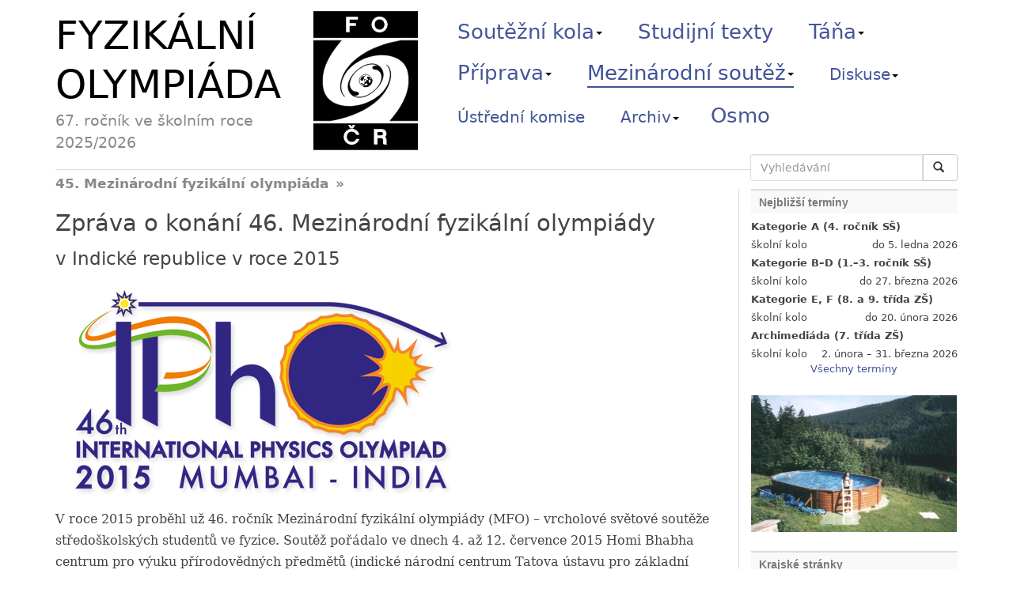

--- FILE ---
content_type: text/html; charset=UTF-8
request_url: http://fyzikalniolympiada.cz/mfo/46?forum_id=1974&reagovat=1&page=4
body_size: 14099
content:
<?xml version="1.0" encoding="utf-8"?>
<!DOCTYPE html PUBLIC "-//W3C//DTD XHTML 1.0 Transitional//EN" "http://www.w3.org/TR/xhtml1/DTD/xhtml1-transitional.dtd">
<html xmlns='http://www.w3.org/1999/xhtml' xml:lang='cs' lang='cs'>
<head>
<meta http-equiv="Content-Type" content="text/html; charset=utf-8" />
<meta http-equiv='Content-language' content='cs' />

<meta name='robots' content='index,follow' />
<meta name='googlebot' content='index,follow,snippet,archive' />

<meta name='keywords' content='fyzika, fyzikální olympiáda, fyzikalni olympiada, soutěž, soutez' />
<meta name='category' content='physics' />

<meta name='webmaster' content='All: Jan Prachař, e-mail: webmaster@fyzikalniolympiada.cz' />
<meta name='copyright' content='&copy;2002-2025 Fyzikalní olympiáda' />
<meta name="viewport" content="width=device-width, initial-scale=1.0">

<base href="http://fyzikalniolympiada.cz/" />

<link rel='shortcut icon' type='image/x-icon' href='favicon.ico' />

<link rel='alternate' type='application/rss+xml' title='Aktuality Fyzikální olympiády' href='http://fyzikalniolympiada.cz/rss.php' />
<link rel='home' href='http://fyzikalniolympiada.cz/' />

<link rel='stylesheet' type='text/css' media='screen' href='/css/bootstrap.css' />
<link rel='stylesheet' type='text/css' media='screen,projection,tv' href='/css/layout.css' />
<link rel='stylesheet' type='text/css' media='all' href='/css/content.css' />
<link rel='stylesheet' type='text/css' media='print' href='/css/print.css' />
<link rel="stylesheet" type="text/css" media='screen' href="/css/jquery.lightbox-0.5.css" />
<link rel="stylesheet" type="text/css" media="screen" href="/css/prettyPhoto.css" title="prettyPhoto main stylesheet" charset="utf-8" />
<!--[if lte IE 8]><link rel="stylesheet" type="text/css" href="/css/ie8.css" /><![endif]-->

<script src="js/jquery.js" type="text/javascript"></script>
<script src="js/jquery.prettyPhoto.js" type="text/javascript" charset="utf-8"></script>
<script src="js/bootstrap.js" type="text/javascript"></script>
<script type="text/javascript">
    $(function() {
		$('[data-toggle=offcanvas]').click(function() {
			$('.row-offcanvas').toggleClass('active');
			$('.sidebar-offcanvas').toggleClass('active');
		});
		if (window.location.hash) {
			$('h3.accordion' + window.location.hash).addClass('accordion-main');
		}

		var $panels = $('h3.accordion');
		$panels.not('.accordion-main').addClass('off').next().hide();
		$panels.click(function () {
			if ($(this).is('.off')) {
				$(this).toggleClass('off').next().slideToggle();
			} else {
				var $that = $(this);
				$(this).next().slideToggle(function () {
					$that.addClass('off');
				});
			}
		});
		$('#sidebar .section-title-image a').attr('rel', 'gallery[]').prettyPhoto({
			social_tools: false
		});
    });
</script>

<script>
  (function() {
    var cx = '010018104406474741832:8azmff_xpkm';
    var gcse = document.createElement('script');
    gcse.type = 'text/javascript';
    gcse.async = true;
    gcse.src = (document.location.protocol == 'https:' ? 'https:' : 'http:') +
        '//www.google.com/cse/cse.js?cx=' + cx;
    var s = document.getElementsByTagName('script')[0];
    s.parentNode.insertBefore(gcse, s);
  })();
</script>

<title>
Fyzikální olympiáda – 45. Mezinárodní fyzikální olympiáda</title>
</head>
<body id="fo-cuni-cz">
<div class="container">
    <div id="header" class="row">
		<form class="col-xs-6 col-sm-4 col-md-3" id="search" role="search" action="/vyhledavani">
		<label class="sr-only" for="q">Vyhledávání</label>
		  <div class="input-group">
			<input class="form-control" placeholder="Vyhledávání" type="text" name="q" id="q" autocomplete="off" />
			<span class="input-group-btn">
			<button class="btn btn-default" type="submit">
				<i class="glyphicon glyphicon-search"></i><span style="width:0">&nbsp;</span>
			</button>
			</span>
		  </div>
		</form>

		<div class="col-xs-12 col-lg-5" id="logo">
			<a href="/"><img src="/pic/logo-fo.svg" alt="" /> </a>
			<a href="/"><span>FYZIKÁLNÍ OLYMPIÁDA</span></a>
			<small>
                    67.&nbsp;ročník ve školním roce 2025/2026			</small>
		</div>

		<div class="col-xs-12 col-lg-7 navigation" id="main-nav">
			
                <ul class="tabbed">
			<li class="dropdown">
			<a href="/stredni-skoly?forum_id=1974&amp;reagovat=1&amp;page=4" title="Soutěžní kola aktuálního ročníku Fyzikální olympiády" role="button" class="dropdown-toggle" data-toggle="dropdown">Soutěžní kola<b class="caret"></b></a>
                <ul class="dropdown-menu" role="menu">
				<li><a href="/stredni-skoly?forum_id=1974&amp;reagovat=1&amp;page=4" title="Kategorie A, B, C a D pro střední školy">Střední školy</a></li>
				<li><a href="/zakladni-skoly?forum_id=1974&amp;reagovat=1&amp;page=4" title="Kategorie E a F pro základní školy">Základní školy</a></li>
				<li><a href="/archimediada?forum_id=1974&amp;reagovat=1&amp;page=4" title="Archimediáda - pro nejmladší řešitele FO">Archimediáda</a></li>
				<li><a href="/ustredni-kolo?forum_id=1974&amp;reagovat=1&amp;page=4" title="Celostátní kolo kategorie A (nejvyšší kategorie pro střední školy)">Ústřední kolo</a></li>
				<li><a href="/terminy?forum_id=1974&amp;reagovat=1&amp;page=4" title="Přehled termínů aktuálního ročníku FO">Termíny</a></li>
                </ul> </li>
			<li class="">
			<a href="/studijni-texty?forum_id=1974&amp;reagovat=1&amp;page=4" title="Studijní texty z Knihovničky fyzikální olympiády">Studijní texty</a> </li>
			<li class="dropdown">
			<a href="/Tana?forum_id=1974&amp;reagovat=1&amp;page=4" title="Celostátní soustředění Táňa pro úspěšné řešitele kategorií B a C" role="button" class="dropdown-toggle" data-toggle="dropdown">Táňa<b class="caret"></b></a>
                <ul class="dropdown-menu" role="menu">
				<li><a href="/Tana?forum_id=1974&amp;reagovat=1&amp;page=4" title="Informace o celostátním soustředění Táňa">Aktuální soustředění</a></li>
				<li><a href="/Tana/organizatori?forum_id=1974&amp;reagovat=1&amp;page=4" title="Kontakt na organizátory soustředění">Organizátoři</a></li>
				<li><a href="/Tana/historie?forum_id=1974&amp;reagovat=1&amp;page=4" title="Článek o historii soustředění">Historie</a></li>
				<li><a href="/Tana/fotky?forum_id=1974&amp;reagovat=1&amp;page=4" title="Fotky ze soustředění na chatě Táňa">Fotogalerie</a></li>
                </ul> </li>
			<li class="dropdown">
			<a href="/studijni-texty?forum_id=1974&amp;reagovat=1&amp;page=4" title="Příprava pro úspěšnou účast ve Fyzikální olympiádě" role="button" class="dropdown-toggle" data-toggle="dropdown">Příprava<b class="caret"></b></a>
                <ul class="dropdown-menu" role="menu">
				<li><a href="/studijni-texty?forum_id=1974&amp;reagovat=1&amp;page=4" title="Studijní texty ke studijním tématům aktuálního ročníku FO">Studijní texty</a></li>
				<li><a href="/Tana?forum_id=1974&amp;reagovat=1&amp;page=4" title="Celostátní soustředění Táňa pro úspěšné řešitele kategorií B a C">Soustředění Táňa</a></li>
				<li><a href="/korespondencni-seminare?forum_id=1974&amp;reagovat=1&amp;page=4" title="Korespondenční semináře s matematicko-fyzikálním zameřením">Korespondenční semináře</a></li>
				<li><a href="/literatura?forum_id=1974&amp;reagovat=1&amp;page=4" title="Literatura vhodná jako příprava pro FO">Literatura</a></li>
                </ul> </li>
			<li class="current-tab">
			<a href="/pripravne-soustredeni?forum_id=1974&amp;reagovat=1&amp;page=4" title="Mezinárodní fyzikální olympiáda" role="button" class="dropdown-toggle" data-toggle="dropdown">Mezinárodní soutěž<b class="caret"></b></a>
                <ul class="dropdown-menu" role="menu">
				<li><a href="/pripravne-soustredeni?forum_id=1974&amp;reagovat=1&amp;page=4" title="Přípravné a výběrové soustředění pro Mezinárodní fyzikální olympiádu">Přípravné soustředění</a></li>
				<li><a href="/mfo/odkazy-na-starsi-rocniky?forum_id=1974&amp;reagovat=1&amp;page=4" title="Odkazy na starší ročníky MFO">Odkazy</a></li>
				<li><a href="/mfo/ceske-uspechy?forum_id=1974&amp;reagovat=1&amp;page=4" title="Přehled českých úspěchů na MFO">České úspěchy</a></li>
				<li><a href="/mfo/52?forum_id=1974&amp;reagovat=1&amp;page=4" title="Zpráva o konání 52. Mezinárodní fyzikální olympiády">52. MFO, Německo</a></li>
				<li><a href="/efo/2?forum_id=1974&amp;reagovat=1&amp;page=4" title="Zpráva o konání 2. Evropské fyzikální olympiády v Ruské federaci v roce 2018">2. EFO, Rusko</a></li>
				<li><a href="/mfo/50?forum_id=1974&amp;reagovat=1&amp;page=4" title="50. Mezinárodní fyzikální olympiády ve státě Izrael">50. MFO, Izrael</a></li>
				<li><a href="/mfo/49?forum_id=1974&amp;reagovat=1&amp;page=4" title="49. Mezinárodní fyzikální olympiáda, Portugalsko 2018">49. MFO, Portugalsko</a></li>
				<li><a href="/mfo/48?forum_id=1974&amp;reagovat=1&amp;page=4" title="Zpráva o konání 48. Mezinárodní fyzikální olympiády V Indonéské republice v roce 2017">48. MFO, Indonésie</a></li>
				<li><a href="/mfo/47?forum_id=1974&amp;reagovat=1&amp;page=4" title="Zpráva o konání 47. Mezinárodní fyzikální olympiády ve Švýcarské konfederaci a Lichtenštejnském knížectví v roce 2016">47. MFO, Švýcarsko</a></li>
				<li class="current-tab"><a href="/mfo/46?forum_id=1974&amp;reagovat=1&amp;page=4" title="Zpráva o konání 46. Mezinárodní fyzikální olympiády" class="current-tab">46. MFO, Indie</a></li>
				<li><a href="/mfo/45?forum_id=1974&amp;reagovat=1&amp;page=4" title="Zpráva o konání 45. Mezinárodní fyzikální olympiády v Kazachstánu 2015">45. MFO, Kazachstán</a></li>
				<li><a href="/mfo/44?forum_id=1974&amp;reagovat=1&amp;page=4" title="44. Mezinárodní fyzikální olympiáda, Dánsko 2013">44. MFO, Dánsko</a></li>
				<li><a href="/mfo/43?forum_id=1974&amp;reagovat=1&amp;page=4" title="Zpráva ze 43. Mezinárodní fyzikální olymipády">43. MFO, Estonsko</a></li>
				<li><a href="/mfo/42?forum_id=1974&amp;reagovat=1&amp;page=4" title="Zpráva o 42. mezinárodní fyzikální olympiádě v Thajsku">42. MFO, Thajské království</a></li>
				<li><a href="/mfo/41?forum_id=1974&amp;reagovat=1&amp;page=4" title="Zpráva o 41. Mezinárodní fyzikální olympiádě v Chorvatsku">41. MFO, Chorvatsko</a></li>
				<li><a href="/mfo/40?forum_id=1974&amp;reagovat=1&amp;page=4" title="40. Mezinárodní fyzikální olympiáda, Mexiko 2009">40. MFO, Mexiko</a></li>
				<li><a href="/mfo/39?forum_id=1974&amp;reagovat=1&amp;page=4" title="39. Mezinárodní fyzikální olympiáda, Hanoj, Vienam">39. MFO, Vietnam</a></li>
				<li><a href="/mfo/38?forum_id=1974&amp;reagovat=1&amp;page=4" title="38. Mezinárodní fyzikální olympiáda, Írán 2007">38. MFO, Írán</a></li>
				<li><a href="/mfo/37?forum_id=1974&amp;reagovat=1&amp;page=4" title="37. Mezinárodní fyzikální olympiáda, Singapur 2006">37. MFO, Singapur</a></li>
                </ul> </li>
				<li class="dropdown smaller">
				<a href="/diskuse?forum_id=1974&amp;reagovat=1&amp;page=4" title="Diskuse nejenom o Fyzikální olympiádě" id="diskuse-drop" role="button" class="dropdown-toggle" data-toggle="dropdown">Diskuse<b class="caret"></b></a>
				<ul class="dropdown-menu" role="menu" aria-labelledby="diskuse-drop">
					<li><a href="/diskuse?forum_id=1974&amp;reagovat=1&amp;page=4">Studenti</a></li>
					<li><a href="/diskuse?forum_id=1974&amp;reagovat=1&amp;page=4&amp;who=ucitel">Učitelé</a></li>
				</ul> </li>
			<li class=" smaller">
			<a href="/ukfo?forum_id=1974&amp;reagovat=1&amp;page=4" title="Adresář ústřední komise (a předsedů krajských komisí) FO">Ústřední komise</a> </li>
			<li class="dropdown smaller">
			<a href="/archiv/zadani-a-reseni?forum_id=1974&amp;reagovat=1&amp;page=4" title="Archiv úloh a celostátních kol" role="button" class="dropdown-toggle" data-toggle="dropdown">Archiv<b class="caret"></b></a>
                <ul class="dropdown-menu" role="menu">
				<li><a href="/archiv/zadani-a-reseni?forum_id=1974&amp;reagovat=1&amp;page=4" title="Archiv zadání a řešení soutěžních úloh FO">Zadání a řešení</a></li>
				<li><a href="/archiv/celostatni-kola?forum_id=1974&amp;reagovat=1&amp;page=4" title="Archiv celostátních kol">Celostátní kola</a></li>
                </ul> </li><li><a title="Odevzdávací systém Fyzikální olympiády" 
		target="_blank" href="https://osmo.fyzikalniolympiada.cz/">Osmo</a></li>
                </ul>		</div>

		<div class="clearfix"></div>
    </div>

	<hr>

    <div id="main-two-columns" class="row row-offcanvas row-offcanvas-right">
        <div id="main-content" class="col-sm-9 col-xs-12">
			<div class="pull-right visible-xs">
				<button type="button" class="btn-xs" data-toggle="offcanvas">Zobrazit boční panel</button>
			</div>

			            <h1>45. Mezinárodní fyzikální olympiáda</h1>
            <h2>Zpráva o&nbsp;konání 46.&nbsp;Mezinárodní fyzikální olympiády</h2>
<h3>v&nbsp;Indické republice v roce 2015</h3>
<img src="/pic/mfo/46.png" alt="The Logo of IPhO2015" align="center">
<p>
V roce 2015 proběhl už 46. ročník Mezinárodní fyzikální olympiády (MFO) – vrcholové světové soutěže středoškolských studentů ve fyzice. Soutěž pořádalo ve dnech 4. až 12. července 2015 Homi Bhabha centrum pro výuku přírodovědných předmětů (indické národní centrum Tatova ústavu pro základní výzkum) za podpory indické vlády prostřednictvím Oddělení pro atomovou energii, Oddělení pro vědu a technologii a Ministerstva rozvoje lidských zdrojů. Soutěž hostilo město Bombaj.
</p>
<p>
Jednota českých matematiků a fyziků (JČMF), odborný garant Fyzikální olympiády v České republice, z pověření Ministerstva školství, mládeže a tělovýchovy České republiky na soutěž vyslala podle doporučení Ústřední komise Fyzikální olympiády sedmičlennou reprezentaci v tomto složení:
</p>
<ul>
	<li>RNDr. Jan Kříž, Ph.D., Univerzita Hradec Králové, vedoucí delegace,</li>
	<li>Mgr. Filip Studnička, Ph.D., Univerzita Hradec Králové, zástupce vedoucího delegace,</li>
</ul>
<p>
soutěžící – individuální členové českého družstva:
</p>
<ul>
	<li>Václav Miřátský, absolvent Gymnázia v Pelhřimově,</li>
	<li>Jakub Dolejší, absolvent Gymnázia Boženy Němcové v Hradci Králové,</li>
	<li>Václav Rozhoň, absolvent Gymnázia J. V. Jirsíka v Českých Budějovicích,</li>
	<li>Jiří Kučera, absolvent Gymnázia Jana Keplera v Praze,</li>
	<li>Filip Bialas, student Gymnázia Opatov v Praze.</li>
</ul>
<p>
Náhradníkem soutěžících (necestujícím) byl Lukáš Honsa, student Gymnázia v Jírovcově ulici v Českých Budějovicích. Náklady na výjezd české delegace byly uhrazeny z prostředků poskytnutých JČMF Ministerstvem školství, mládeže a tělovýchovy, které byly doplněny vlastními prostředky JČMF. 
</p>
<p>
Uvedení členové českého družstva byli vybráni na základě výběrového soustředění (konaném 1. 4. – 3. 4. 2015 na katedře fyziky Přírodovědecké fakulty Univerzity Hradec Králové). Na toto soustředění bylo pozváno 11 nejlepších řešitelů celostátního kola 56. ročníku Fyzikální olympiády (FO) kategorie A (konaného v únoru 2015 v Českých Budějovicích). Během necelých tří dnů byly účastníkům soustředění zadány tři teoretické a tři experimentální náročné testy na úrovni úloh MFO. Na základě výsledků těchto testů, s přihlédnutím k výsledkům v celostátním a krajském kole vybrali vedoucí delegace společně s místopředsedou Ústřední komise Fyzikální olympiády, prof. Ing. Bohumilem Vybíralem, CSc., pět reprezentantů na MFO a jednoho náhradníka.
</p>
<p>
Další příprava probíhala ve dvou etapách: jednak korespondenční formou, jednak na dvanáctidenním intenzivním soustředění v prostorách katedry fyziky Přírodovědecké fakulty Univerzity Hradec Králové v červnu 2015. 
</p>
<p>
Delegace nastoupila cestu na 46. MFO v pátek dne 3. 7. 2015. Z Prahy s přestupem v Istanbulu dorazila letecky na místo konání MFO – Bombaje v brzkých ranních hodinách 4. 7. 2015. Organizátoři soutěže vyzvedli českou delegaci na letišti a přepravili ji do míst ubytování. Studenti byli ubytováni v hotelu Leela, vedoucí v 8 km vzdáleném hotelu Taj Lands End v Bombaji. Oba hotely byly „pětihvězdičkové“, organizátoři tak poskytli studentům i vedoucím velmi luxusní ubytování. Vlastní soutěž proběhla v prostorách Kongresového a výstavního centra, zahajovací ceremoniál v aule Tatova ústavu pro základní výzkum, zakončovací ceremoniál pak v Indickém technickém ústavu. Všechna zasedání Mezinárodní rady MFO probíhala v místě ubytování vedoucích delegací.
</p>


<h3>Program soutěže</h3> 
<p>
Společným programem pro soutěžící studenty a jejich vedoucí bylo slavnostní zahájení (první neděle odpoledne), slavnostní zakončení (druhá neděle dopoledne) a společná večeře v hotelu   Leela (čtvrtek večer).
</p>
<p>
Pro studenty byly připraveny dva soutěžní půldny (úterý a čtvrtek dopoledne). Netradičně se začínalo experimentálním úlohami, teoretické úlohy přišly na řadu jako druhé. Ve zbylém čase organizátoři připravili prohlídky zajímavých míst Bombaje, sportovní a společenské akce a jednodenní výlet do automobilky Mahindra.
</p>
<p>
Vedoucí věnovali dva celé dny (pondělí a středa) diskusím úloh a jejich následným překladům do národních jazyků. Dále pak opravě úloh a moderacím, tj. diskusím s komisemi hodnotitelů o hodnocení úloh. Ve volném čase pro ně organizátoři připravili prohlídky zajímavých míst Bombaje.
</p>
<p>
Nutno poznamenat, že vlastní organizace v průběhu soutěže neprobíhala úplně hladce. Nebyly dodržovány naplánované časy jednotlivých bodů programu včetně např. vlastní soutěže. Velmi neefektivní byla i organizace diskuse a překladů úloh, během nichž docházelo k velkým časovým prostojům. Díky nim strávili např. čeští vedoucí na diskusi a překladu teoretických úloh celkem 17 hodin času (od 9:00 dopoledne do 2:00 v noci), některé delegace ale i 20 hodin (do 5:00 ráno).
</p>

<h3>Úlohy soutěže</h3>

<p>
Organizátoři připravili soutěžícím dvě velmi náročné <b>experimentální úlohy</b>, jejichž společným jmenovatelem byla difrakce světla. Úlohy byly náročné především na experimentální zručnost a dále vyžadovaly velmi rozsáhlé statistické a grafické zpracování.
</p>
<p>
První úloha byla inspirována objevem dvoušroubovité struktury DNA Watsonem a Crickem v roce 1952. Studenti studovali difrakci laserového světla na šroubovici (pružině) a modelu dvoušroubovice (vrypy na sklíčku). Z difrakčních obrazců určovali geometrické parametry šroubovic.
</p>
<p>
Druhá úloha studovala difrakci na povrchových akustických vlnách na vodě. Cílem bylo určit povrchové napětí a viskozitu daného vzorku vody, opět z difrakčních obrazců.
</p>
<p>
<b>Teoretické úlohy</b> předložené organizátory měly velmi atraktivní náměty z moderní fyziky. Bohužel se autorům úloh ale nepodařilo až tak dobře úlohy přizpůsobit požadavkům sylabu MFO, tedy přeložit je do řeči středoškolské fyziky. Podle názoru vedení české delegace obtížnost úloh spočívala ve čtenářské gramotnosti (tj. v porozumění velmi náročnému odbornému textu) a v matematických manipulacích. Většinu všech tří úloh pak šlo řešit takřka bez znalostní fyziky a především bez fyzikálních dovedností jako je např. vytváření modelů reality.
</p>
<p>
První úloha „Sluneční částice“ se věnovala slunečnímu záření a slunečním neutrinům. Z předloženého Wienova rozdělení (aproximace Planckova vyzařovacího zákona) počítali soutěžící parametry slunečního záření dopadajícího na Zemi. Dále odhadovali účinnost solárních článků a měli za úkol otestovat hypotézu Kelvina a Helmoholtze vysvětlující záření Slunce výhradně „uvolňováním“ gravitační potenciální energie během pomalého smršťování. Druhá část úlohy studovala různé parametry slunečních neutrin.
</p>
<p>
Motivace druhé úlohy „Extremální princip“ spočívala ve faktu, že většinu fyzikálních teorií lze odvodit z variačního počtu. Je pravda, že variační metody jsou ve fyzice považovány za matematicky velmi estetické, ale už z názvu úlohy je jasné, že matematika v této úloze bude jasně dominovat nad fyzikou. Navíc, minimálně v polovině úlohy nebyl středoškolskými metodami zřejmý fyzikální vhled, který by mohli studenti získat řešením matematického problému – hledání extrému funkcionálu akce. Extremální přístup byl aplikován na mechaniku (pohyb hmotného bodu v oblasti s měnícím se potenciálem), optiku (Fermatův princip), vlnový charakter hmoty (de Broglieho vlny) a interferenci elektronů (dvojštěrbinový experiment).
</p>
<p>
Třetí úloha „Návrh jaderného reaktoru“ dala soutěžícím za úkol studovat různé parametry součástí jaderného reaktoru – palivových tyčí, moderátoru i jaderného reaktoru jako celku.
</p>
<p>

<h3>Účastníci soutěže</h3>

<p>
Soutěže se nakonec aktivně zúčastnilo celkem 382 studentů z 82 států a teritorií z pěti světových kontinentů (Evropy, Asie, Austrálie, Afriky a obou částí Ameriky). Některé delegace měly počet soutěžících menší než pět. Mezi 82 zúčastněnými státy bylo 25 států Evropské unie. Tradičně nepřicestovaly delegace Malty a Lucemburska, navíc kvůli finančním problémům již potřetí i delegace Irska. 
</p>

<h3>Výsledky</h3>

<p>
Nejlepšího výsledku dosáhl soutěžící Taehyoung Kim z Korejské republiky, který získal 48,3 bodů z 50 možných. Podle statutu soutěže byly uděleny minimálně 8 % soutěžících zlaté medaile, dalším 17 % stříbrné, dalším 25 % bronzové medaile a dalším 17 % čestná uznání. Tím se stanovila hranice (bez dalšího zaokrouhlování) pro získání jednotlivých medailí na 45. MFO takto:
</p>
<ul>
	<li>min. 42,2 bodů pro zlatou medaili,</li>
	<li>min. 33,0 bodů pro stříbrnou medaili,</li>
	<li>min. 24,0 bodů pro bronzovou medaili,</li>
	<li>min. 18,0 bodů pro čestné uznání.</li>
</ul>
<p>
Po konečném stavu hodnocení (po provedené moderaci – individuální diskusi vedoucích národních delegací se členy komisí opravovatelů k opravám) zlatou medaili získalo 38 soutěžících, stříbrnou 64 soutěžících a bronzovou medaili 93 soutěžících. Čestné uznání bylo uděleno 68 soutěžícím. K nejlepším řešitelům patří již tradičně jednotlivci družstev těchto států: Čína (ČLR), Korea, Tchaj-wan, USA, Rusko, Hongkong a Vietnam. Česká republika se v neoficiálním pořadí států (podle bodů přidělených za medaile) zařadila na 20. příčku (4. místo v EU) – tedy po dvou nepříliš vydařených letech se navrátila do evropské špičky. 
</p>
<p>
Výsledek českého družstva lze tedy považovat za výborný. Letošní výsledky jednotlivých českých řešitelů jsou tyto:
</p>
<ol>
	<li><b>Filip Bialas</b>; 34,6 bodů, stříbrná medaile, 82. místo,</li>
	<li><b>Václav Rozhoň</b>; 34,4 bodů, stříbrná medaile, 83. místo,</li>
	<li><b>Jiří Kučera</b>; 34,3 bodů, stříbrná medaile, 85. místo,</li>
	<li><b>Jakub Dolejší</b>; 27,4 bodů, bronzová medaile, 149. místo,</li>
	<li><b>Václav Miřátský</b>; 27,0 bodů, bronzová medaile, 153. místo.</li>
</ol>

<h3>Závěr</h3>

<p>
Výsledky 45. MFO ukázaly, že členové českého družstva byli na soutěž opět dobře a pečlivě vybráni. Soutěžící se na soutěž velmi dobře připravili. Bohužel stále více vychází najevo, že se naši středoškoláci nemohou srovnávat se svými vrstevníky z především asijských zemí. Ačkoliv všech pět českých soutěžících bez diskuse prokázalo znalosti a experimentální dovednosti na mnohem vyšší úrovni než by odpovídalo současným středoškolským požadavkům, světová špička je dnes ještě dál. 
</p>
<p>
Za zmínku stojí obstojný výsledek českého družstva v experimentální části soutěže. Vzhledem k tomu, že se bohužel v dnešní době na mnoha školách k experimentu studenti za celé studium vůbec nedostanou, musí být tento fakt považován za úspěch speciální přípravy studentů, především během červnového soustředění na Přírodovědecké fakultě Univerzity Hradec Králové, než za úspěch systému. Skutečně je v posledních letech experimentální příprava na soustředěních výrazně preferována.
</p>
<p>
Příští MFO proběhne 10. – 18. července 2016 ve Švýcarsku a Lichtenštejnsku. Česká delegace již obdržela pozvání k účasti.
</p>
<p>

<div style="float:right; font-style: italic; margin-top: 1em">
<div style="text-align: center">
doc. RNDr. Jan Kříž, Ph.D.
</div>
<div style="text-align: center">
Mgr. Filip Studnička, Ph.D.
</div>
</div>
<p>
V Hradci Králové dne 14. července 2015
</p>

<br style="clear: right;" />

<p>
<a name="priloha" href="/archiv/mfo/46/priloha.pdf">Přílohy</a> (pdf)
</p>
<!--p>
<a name="prezentace" href="/archiv/mfo/43/43-prezentace.pdf">Prezentace prof. B. Vybírala</a> (pdf, 2,8&nbsp;MB)
</p-->


<div style="text-align: center; margin: 2em">
<a href="/archiv/mfo/46/druzstvo.jpg"><img src="/archiv/mfo/46/druzstvo_thumb.jpg" alt="České družstvo" /></a>
<p style="text-align: justify; font-size: 90%; width: 500px; margin: 0 auto">
Reprezentace České republiky na 46. Mezinárodní fyzikální olympiádě v Indii v roce 2015. Zleva: doc. RNDr. Jan Kříž, Ph.D. (vedoucí delegace), Filip Bialas (stříbrná medaile), Jiří Kučera (stříbrná medaile), Jakub Dolejší (bronzová medaile), Václav Miřátský (bronzová medaile), Václav Rozhoň (stříbrná medaile) a Mgr. Filip Studnička, Ph.D. (zástupce vedoucího delegace).
</p>
</div>

			        </div>

		<div id="sidebar" class="col-sm-3 sidebar-offcanvas">
			<div class="section visible-xs">
				<button type="button" class="btn-xs" data-toggle="offcanvas">Skrýt boční panel</button>
			</div>
            <div class="section">
                <div class="section-title">Nejbližší termíny</div>
                <div class="section-content">
                                            <h6>Kategorie A (4.&nbsp;ročník SŠ)</h6>
                        <div class="left">školní kolo</div><div class="right">do 5. ledna 2026</div>                        <div class="clearer">&nbsp;</div>
                                            <h6>Kategorie B&ndash;D (1.&ndash;3.&nbsp;ročník SŠ)</h6>
                        <div class="left">školní kolo</div><div class="right">do 27. března 2026</div>                        <div class="clearer">&nbsp;</div>
                                            <h6>Kategorie E, F (8. a&nbsp;9. třída ZŠ)</h6>
                        <div class="left">školní kolo</div><div class="right">do 20. února 2026</div>                        <div class="clearer">&nbsp;</div>
                                            <h6>Archimediáda (7.&nbsp;třída ZŠ)</h6>
                        <div class="left">školní kolo</div><div class="right">2. února – 31. března 2026</div>                        <div class="clearer">&nbsp;</div>
                    					<p class="text-center">
						<a href="/terminy">Všechny termíny</a>
					</p>
                </div>
            </div>

            <div class="section">
                <div class="section-title-image">
                    <a href="/tana/photos_2000/foto24.jpg"><img src="/temp/images/b188e822cefdd3df6079b7984a768e53.jpg" alt="Ze života Fyzikální olympiády"/></a><a href="/tana/photos_2002/19a.jpg" style="display: none;"><img src="/temp/images/2ff7074e4b4eb71e6c3d9e3ac46a9da3.jpg" alt="Ze života Fyzikální olympiády"/></a><a href="/tana/photos_2008/tana_2008_29.jpg" style="display: none;"><img src="/temp/images/368414c6527e7431fb884f4d6e33453a.jpg" alt="Ze života Fyzikální olympiády"/></a><a href="/archiv/celost/50/photos/02/02-134514-P1170828.jpg" style="display: none;"><img src="/temp/images/634867abf270c2c1ab65416385d3e437.jpg" alt="Ze života Fyzikální olympiády"/></a><a href="/archiv/celost/51/photos/10-093026.jpg" style="display: none;"><img src="/temp/images/339857609cf54d2ba766b62b350202cb.jpg" alt="Ze života Fyzikální olympiády"/></a>                </div>
            </div>

            <div class="section">
                <div class="section-title">Krajské stránky</div>
                <div class="section-content">
					<div class="visible-md visible-lg map-container">
						<div class="map-inner">
							<script type="text/javascript">
	function getObj(id) {
   		if(Boolean(document.getElementById)) {
    		return document.getElementById(id);
   		} else if(Boolean(document.all)) {
    	  	return eval('document.all.'+id);
		}
	}

	function showme(id) {
		var obj = getObj("kraj_" + id);
		obj.style.display = "block";
	}

	function hide(id) {
		var obj = getObj("kraj_" + id);
		obj.style.display = "none";
	}
</script>

<div class="mapa">
<img src="pic/mapa/mapa.gif" height="269" width="470" border="0" alt="" />

<img border="0" src="pic/mapa/14.gif" width="83" height="61" class="kraj" id="kraj_14" style="left: 0px; top: 63px;" />
<img border="0" src="pic/mapa/13.gif" width="100" height="125" class="kraj" id="kraj_13" style="left: 20px; top: 102px;" />
<img border="0" src="pic/mapa/12.gif" width="146" height="115" class="kraj" id="kraj_12" style="left: 98px; top: 154px;" />
<img border="0" src="pic/mapa/11.gif" width="34" height="26" class="kraj" id="kraj_11" style="left: 147px; top: 94px;" />
<img border="0" src="pic/mapa/10.gif" width="149" height="122" class="kraj" id="kraj_10" style="left: 89px; top: 46px;" />
<img border="0" src="pic/mapa/09.gif" width="107" height="98" class="kraj" id="kraj_09" style="left: 193px; top: 127px;" />
<img border="0" src="pic/mapa/08.gif" width="148" height="109" class="kraj" id="kraj_08" style="left: 241px; top: 150px;" />
<img border="0" src="pic/mapa/07.gif" width="90" height="75" class="kraj" id="kraj_07" style="left: 350px; top: 156px;" />
<img border="0" src="pic/mapa/06.gif" width="121" height="99" class="kraj" id="kraj_06" style="left: 349px; top: 72px;" />
<img border="0" src="pic/mapa/05.gif" width="86" height="126" class="kraj" id="kraj_05" style="left: 319px; top: 62px;" />
<img border="0" src="pic/mapa/04.gif" width="104" height="70" class="kraj" id="kraj_04" style="left: 226px; top: 87px;" />
<img border="0" src="pic/mapa/03.gif" width="102" height="80" class="kraj" id="kraj_03" style="left: 207px; top: 28px;"/>
<img border="0" src="pic/mapa/02.gif" width="88" height="63" class="kraj" id="kraj_02" style="left: 155px; top: 0px;" />
<img border="0" src="pic/mapa/01.gif" width="117" height="105" class="kraj" id="kraj_01" style="left: 59px; top: 0px;" />

<map name="Map">
  <area shape="poly" coords="58,64,151,1,179,14,164,26,152,39,161,60,147,72,88,100,77,74" href="https://www.ddmul.cz/souteze-msmt-fyzikalni-olympiada" title="Stránky ústeckého kraje" onmouseover="showme('01')" onmouseout="hide('01')" />
  <area shape="poly" coords="163,58,155,39,173,21,194,17,195,3,217,5,234,30,239,53,204,56,191,46" href="https://fo.randovka.cz/" title="Stránky libereckého kraje" onmouseover="showme('02')" onmouseout="hide('02')" />
  <area shape="poly" coords="237,29,271,42,285,38,299,47,281,63,307,90,284,103,258,91,227,98,225,82,206,59,242,56" href="https://www.gjkt.cz/fyzikalni-olympiada/" title="Stránky královéhradeckého kraje" onmouseover="showme('03')" onmouseout="hide('03')" />
  <area shape="poly" coords="225,101,258,94,284,105,304,94,324,95,315,114,327,146,296,154,264,137,258,140,233,125" href="https://souteze.ccvpardubice.cz/" title="Stránky pardubického kraje" onmouseover="showme('04')" onmouseout="hide('04')" />
  <area shape="poly" coords="324,161,329,143,318,115,332,83,327,60,365,79,353,92,346,120,375,132,404,154,352,182" href="http://www.ktf.upol.cz/fo/" title="Stránky olomouckého kraje" onmouseover="showme('05')" onmouseout="hide('05')" />
  <area shape="poly" coords="366,80,385,73,391,84,378,91,398,108,411,100,447,116,468,153,448,158,441,172,419,155,409,156,375,130,349,120,354,96" href="http://www.svcoo.cz/souteze-msmt-fyzika" title="Stránky moravskoslezského kraje" onmouseover="showme('06')" onmouseout="hide('06')" />
  <area shape="poly" coords="50,63,74,75,85,100,71,108,53,117,32,120,8,99,3,80,16,85,30,67" href="http://kvary.fyzikalniolympiada.cz/" title="Stránky karlovarského kraje" onmouseover="showme('14')" onmouseout="hide('14')" />
  <area shape="poly" coords="29,123,52,120,86,103,115,119,114,137,107,144,113,179,93,223,49,183,37,168,21,135" href="http://kof.zcu.cz/fo/" title="Stránky plzeňského kraje" onmouseover="showme('13')" onmouseout="hide('13')" />
  <area shape="poly" coords="98,219,115,182,113,165,176,165,184,156,191,161,192,188,221,199,226,209,233,217,245,232,226,222,200,221,198,245,177,260,151,261,131,255" href="http://www.pf.jcu.cz/structure/departments/kaft/pro-verejnost/fyzikalni-olympiada/" title="Stránky jihočeského kraje" onmouseover="showme('12')" onmouseout="hide('12')" />
  <area shape="poly" coords="194,160,217,152,215,140,236,129,257,142,264,139,296,156,289,180,287,202,271,212,246,223,237,217,233,213,229,207,224,197,194,186" href="http://vysocina.fyzikalniolympiada.cz/" title="Stránky kraje Vysočina" onmouseover="showme('09')" onmouseout="hide('09')" />
  <area shape="poly" coords="244,225,271,214,290,203,291,185,298,156,324,149,321,161,349,183,349,204,390,230,375,236,357,229,340,259,333,248,309,239,298,247,277,245,249,233" href="https://www.chces-soutezit.cz/souteze/detail?soutez_id=256" title="Stránky jihomoravského kraje" onmouseover="showme('08')" onmouseout="hide('08')" />
  <area shape="poly" coords="351,203,352,184,401,158,419,158,439,172,435,177,423,183,419,208,392,229" href="https://www.guh.cz/fyzikalni-olympiada/" title="Stránky zlínského kraje" onmouseover="showme('07')" onmouseout="hide('07')" />
  <area shape="poly" coords="152,118,146,99,165,91,178,103,174,112" href="http://praha.fyzikalniolympiada.cz/" title="Pražské stránky" onmouseover="showme('11')" onmouseout="hide('11')" />
  <area shape="poly" coords="156,93,151,73,163,62,190,51,204,60,222,83,223,102,231,129,212,140,215,149,192,159,184,154,174,163,113,163,110,146,117,136,118,118,89,103,148,74,154,94,142,99,150,120,176,115,182,103,166,89" href="http://fo.czechian.net/" title="Stránky středočeského kraje" onmouseover="showme('10')" onmouseout="hide('10')" />
</map>

<img src="pic/mapa/empty.gif" height="269" width="470" usemap="#Map" border="0" alt="" />
</div>
						</div>
					</div>
                    <ul class="nice-list visible-sm visible-xs">
                        <li><a href="http://praha.fyzikalniolympiada.cz/" title="Pražské stránky">Praha</a></li>
                        <li><a href="http://www.pf.jcu.cz/structure/departments/kaft/pro-verejnost/fyzikalni-olympiada/" title="Stránky jihočeského kraje">Jihočeský kraj</a></li>
                        <li><a href="https://www.chces-soutezit.cz/souteze/detail?soutez_id=256" title="Stránky jihomoravského kraje">Jihomoravský kraj</a></li>
                        <li><a href="http://kvary.fyzikalniolympiada.cz/" title="Stránky karlovarského kraje">Karlovarský kraj</a></li>
                        <li><a href="http://vysocina.fyzikalniolympiada.cz/" title="Stránky kraje Vysočina">Kraj Vysočina</a></li>
                        <li><a href="https://www.gjkt.cz/fyzikalni-olympiada/" title="Stránky královéhradeckého kraje">Královéhradecký kraj</a></li>
                        <li><a href="https://fo.randovka.cz/" title="Stránky libereckého kraje">Liberecký kraj</a></li>
                        <li><a href="http://www.svcoo.cz/souteze-msmt-fyzika" title="Stránky moravskoslezského kraje">Moravskoslezský kraj</a></li>
                        <li><a href="http://www.ktf.upol.cz/fo/" title="Stránky olomouckého kraje">Olomoucký kraj</a></li>
                        <li><a href="https://souteze.ccvpardubice.cz/" title="Stránky pardubického kraje">Pardubický kraj</a></li>
                        <li><a href="http://kof.zcu.cz/fo/" title="Stránky plzeňského kraje">Plzeňský kraj</a></li>
                        <li><a href="http://fo.czechian.net/" title="Stránky středočeského kraje">Středočeský kraj</a></li>
                        <li><a href="https://www.ddmul.cz/souteze-msmt-fyzikalni-olympiada" title="Stránky ústeckého kraje">Ústecký kraj</a></li>
                        <li><a href="https://www.guh.cz/fyzikalni-olympiada/" title="Stránky zlínského kraje">Zlínský kraj</a></li>
                    </ul>
                </div>
            </div>

            <div class="section">
                <div class="section-title">Novinky</div>
                <div class="section-content">
                       
        <ul class="nice-list">
            <li>
                <div class="left"><a href="/#1">Zahájení 67. ročníku</a></div>
                <div class="right">5. října</div>
                <div class="clearer">&nbsp;</div>
            </li>                </div>
            </div>

            <div class="section">
                <div class="section-title">Partneři soutěže a sponzoři</div>
                <div class="section-content">
                    <ul class="nice-list">
						<li><a href="/cena-praemium-bohemiae">Praemium Bohemiae</a></li>
						<li>
						<a href="http://fykos.cz/" title="Fyzikální korespondenční seminář FYKOS">
							<svg version="1.1" xmlns="http://www.w3.org/2000/svg" xmlns:xlink="http://www.w3.org/1999/xlink" x="0px" y="0px"
								 viewBox="0 0 962.02 250" style="enable-background:new 0 0 962.02 250;" xml:space="preserve">
								<style type="text/css">
									.st0{fill:#1175DA;}
									.st1{fill:#FFFFFF;}
								</style>
								<g>
									<path d="M371.54,110.18h48.84V139h-48.84v59.18H335.9V51.44h84.48v28.82h-48.84V110.18z"/>
									<path d="M512.56,198.18h-35.64V133.5l-48.18-82.06h42.46l23.76,45.1l23.32-45.1h41.8l-47.52,82.06V198.18z"/>
									<path d="M606.72,198.18h-35.64V51.44h35.64v62.04l34.32-62.04h40.92l-40.92,69.74l40.92,77h-40.92l-34.32-64.24V198.18z"/>
									<path d="M842.56,125.14c0,42.02-34.32,75.9-76.78,75.9c-43.78,0-78.54-33.44-78.54-75.68c0-21.34,8.58-41.14,24.64-56.32
										c14.08-13.2,33.22-20.46,54.78-20.46C810,48.58,842.56,81.36,842.56,125.14z M723.54,124.92c0,24.2,18.26,43.12,41.58,43.12
										c22.88,0,41.36-18.92,41.36-42.46c0-25.08-17.6-44-41.14-44C741.36,81.58,723.54,100.06,723.54,124.92z"/>
									<path d="M892.27,153.74c-0.22,0.88-0.22,1.98-0.22,2.42c0,7.26,7.92,13.42,17.38,13.42c8.58,0,15.18-5.06,15.18-11.66
										c0-6.82-3.96-9.9-21.12-16.06c-32.12-11.44-44.66-24.86-44.66-47.3c0-27.5,20.24-45.98,50.82-45.98c19.8,0,36.08,8.36,44.66,22.66
										c4.18,6.82,6.16,13.2,7.7,23.54h-36.3c-1.1-10.12-6.16-14.74-16.28-14.74c-8.8,0-14.52,4.62-14.52,11.66c0,4.4,2.2,7.92,6.82,10.56
										c2.64,1.76,5.5,3.08,16.72,7.26c16.72,6.38,24.64,10.56,31.24,16.5c8.14,7.48,12.32,17.6,12.32,29.48
										c0,27.28-21.12,45.54-52.58,45.54c-32.12,0-52.14-18.26-52.14-47.3H892.27z"/>
								</g>
								<rect id="Box_00000083056659096386301490000016113851017412428735_" class="st0" width="250" height="250"/>
								<polygon class="st1" points="143.43,95.17 166.54,106.36 162.85,121.54 141.31,136.81 138.32,116.48 128.28,81.22 91.31,54.88
									109.67,92.54 107.01,110.9 140.38,155.77 107.61,162.89 130.85,152.17 102.8,109.36 89.59,95.2 28.9,64.92 68.14,110.47
									92.72,168.12 83.41,183.15 48.74,185.84 80.38,195.12 103.65,182.68 147.98,165.02 159.65,144.67 174.86,122.57 209.49,95.22
									188.16,103.95 221.1,68.78 182.84,97.43 "/>
							</svg>
						</a>
						</li>
						<li>
							<img src="/pic/logo_CEZ.png" alt="Skupina ČEZ" style="width: 99px; height: 99px; float: right;" />
							Skupina ČEZ
							<br style="clear: right" />
						</li>
						<li><i>Mediální partner</i>
							<a href="https://ccf.fzu.cz/">
								<img src="/pic/logo_ccf.png" alt="Československý časopis pro fyziku" class="cscas" />
							</a>
						</li>
					</ul>
                </div>
            </div>
        </div>
        <div class="clearer">&nbsp;</div>
    </div>

    <div id="footer" class="row row-offcanvas row-offcanvas-right">
        <div class="col-sm-6 col-sm-push-6 col-lg-5 col-lg-offset-1">
            <p class="large pull-right text-right">
                <a href="/rss" title="RSS kanál"><abbr title="Realy Simple Syndication - Odebírat novinky ve formátu RSS">RSS</abbr></a> <span class="text-separator">|</span>
                <a href="/co-je-fo">Co je FO?</a> <span class="text-separator">|</span>
                <a href="/dokumenty/organizacni-rad-fo.pdf">Organizační řád FO</a>&nbsp;(<code>pdf</code>) <span class="text-separator">|</span>
                <a href="/dokumenty/pravidla-pro-urcovani-poradi.pdf">Pravidla pro určování pořadí</a>&nbsp;(<code>pdf</code>) <span class="text-separator">|</span>
                <a href="/jine-olympiady">Další předmětové olympiády</a> <span class="text-separator">|</span>
                <a href="/odkazy">Odkazy</a>
			</p>
            <p class="pull-right">
                <a href="http://www.facebook.com/fyzikalniolympiada" title="Fyzikální olympiáda na Facebooku"><img class="fb" src="/pic/ico-facebook.png" alt="Fyzikální olympiáda na Facebooku"/></a>
			</p>
			<div class="clearfix"></div>
        </div>
        <div class="col-sm-6 col-sm-pull-6">
            <img src="pic/logo-fo.svg" alt="" class="left logo" />
            <p>&copy; 2002&ndash;2025 Fyzikální olympiáda. All rights Reserved.<br />
                Pokud není uvedeno jinak, podléhá text na těchto stránkách licenci <a rel="license" href="http://creativecommons.org/licenses/by/3.0/cz/">Creative Commons Uveďte autora 3.0 Česká republika</a>
                <!--a rel="license" href="http://creativecommons.org/licenses/by/3.0/cz/"><img alt="Licence Creative Commons" style="border-width:0" src="http://i.creativecommons.org/l/by/3.0/80x15.png" /></a-->
            </p>
            <p><a href="mailto:webmaster@fyzikalniolympiada.cz" title="Kontaktní email">webmaster@fyzikalniolympiada.cz</a> &ndash; Jan Prachař</p>
            <p class="quiet"><a href="http://templates.arcsin.se/">Website template</a> by <a href="http://arcsin.se/">Arcsin</a></p>
            <div class="clearer">&nbsp;</div>
        </div>
    </div>
</div>
<script>
  (function(i,s,o,g,r,a,m){i['GoogleAnalyticsObject']=r;i[r]=i[r]||function(){
  (i[r].q=i[r].q||[]).push(arguments)},i[r].l=1*new Date();a=s.createElement(o),
  m=s.getElementsByTagName(o)[0];a.async=1;a.src=g;m.parentNode.insertBefore(a,m)
  })(window,document,'script','//www.google-analytics.com/analytics.js','ga');

  ga('create', 'UA-44541919-1', 'fyzikalniolympiada.cz');
  ga('send', 'pageview');
</script>
</body>
</html>


--- FILE ---
content_type: text/css
request_url: http://fyzikalniolympiada.cz/css/layout.css
body_size: 4665
content:
@import url(offcanvas.css);

/*
Template name: Simple Organization
Template URI: http://templates.arcsin.se/simple-organization-website-template/
Release date: 2009-09-20
Last updated: 2009-09-24
Description: A simple and elegant template suitable for organizations.
Author: Viktor Persson
Author URI: http://arcsin.se/

This template is licensed under a Creative Commons Attribution 2.5 License:
http://templates.arcsin.se/license/
*/


/*
   Reset
------------------------------------------------------------------- */

html, body, div, span, object, iframe, h1, h2, h3, h4, h5, h6, p, blockquote, pre, a, abbr, acronym, address, code, del, dfn, em, img, q, dl, dt, dd, ol, ul, li, fieldset, form, label, legend, table, caption, tbody, tfoot, thead, tr, th, td, textarea, input, select {margin: 0; padding: 0; border: 0; font-weight: inherit; font-style: inherit; font-size: 100%; font-family: inherit; vertical-align: baseline;}
table {border-collapse: collapse; border-spacing: 0;}
caption, th, td {text-align: left; font-weight: normal;}
table, td, th {vertical-align: middle;}
blockquote:before, blockquote:after, q:before, q:after {content: "";}
blockquote, q {quotes: "" "";}
a img {border: none;}
:focus {outline: 0;}


/*
   General
------------------------------------------------------------------- */

html {
	height: 100%;
	padding-bottom: 1px; /* force scrollbars */
}

body {
	background: #FFF;
	color: #444;
	font: normal 100% "DejaVu Sans", "Lucida Sans", sans-serif;
	line-height: 1.5;
}


/*
   Typography
------------------------------------------------------------------- */

/* Headings */

h2,h3,h4,h5,h6 {
	color: #444;
	font-weight: normal;
	line-height: 1.4;
	margin-bottom: 0.3em;
}
h2,h3,h4,h5,h6 {
	margin-top: 0.4em;
}
h4,h5,h6 {font-weight: bold;}

h1 {
	font-size: 17px;
	line-height: 1.4;
	position: relative;
	color: #888;
	font-weight: bold;
	top: -18px;
}
h1:after {
	padding-left: .5em;
	content: '»'
}
h1 + h2 {margin-top: 0}
h2 {font-size: 1.8em;}
h3 {font-size: 1.45em;}
h4 {font-size: 1.25em;}
h5 {font-size: 1.1em;}
h6 {font-size: 1em;}

h1 img, h2 img, h3 img, h4 img, h5 img, h6 img {margin: 0;}


/* Links */

a:focus,a:hover {color: #039;}
a {
	color: #459;
	text-decoration: none;
}
a:hover {text-decoration: underline;}

a.feed {
	background: url('../images/icon-feed.gif') no-repeat left center;
	padding-left: 18px;
}
a.more {
	color: #579;
	font-weight: bold;
}
a.more:hover {color: #234;}


/* Text elements */

p {margin-bottom: 1em;}

abbr, acronym {border-bottom: 1px dotted #666;}
address {margin-bottom: 1.5em;}
blockquote {margin: 1.5em;}
del, blockquote { color:#666; }
em, dfn, blockquote, address {font-style: italic;}
strong, dfn {font-weight: bold;}
sup, sub {line-height: 0;}

pre {
	margin: 1.5em 0;
	white-space: pre;
}
pre,code,tt {
	font: 1em monospace;
	line-height: 1.5;
}


/* Lists */

li ul, li ol {margin-left: 1.5em;}
ul, ol {margin: 0 0 1.5em 1.5em;}
td>ul, td>ol {margin-bottom: 0}

ul {list-style-type: disc;}
ol {
	list-style-type: decimal !important;
	margin-left: 1.9em;
}
ol li {
	list-style-type: decimal !important;
    background: none !important;
}

dl {margin: 0 0 1.5em 0;}
dl dt {font-weight: bold;}
dd {margin-left: 1.5em;}


/* Special lists */

ul.plain-list li, ul.nice-list li, ul.tabbed > li {
	list-style: none;
	margin-top: 0;
}

ul.tabbed {
	margin: 0;
	padding: 0;
}
ul.tabbed > li {display: inline-block;}

ul.plain-list {margin: 0;}

ul.nice-list {margin-left: 0; padding-left: 0;}
ul.nice-list li {
	border-top: 1px solid #EEE;
	list-style: none;
	padding: 4px 0;
}
ul.nice-list li:first-child {border-top: none;}
ul.nice-list li .right {color: #999;}
li a.selected {font-weight: bold;}


/* Tables */

table {margin-bottom: 1.4em; width: 100%;}
th {font-weight: bold;}
thead th {background: #C3D9FF;}
th,td,caption {padding: 4px 10px 4px 5px;}
tr.even td {background: #F2F6FA;}
tfoot {font-style: italic;}
caption {background: #EEE;}

table {
	border: 1px solid #CCB;
	margin-bottom: 2em;
	width: 100%;
}
table th {
	background: #F0F0F0;
	border: 1px solid #DDD;
	color: #555;
	text-align: left;
}
table tr {border-bottom: 1px solid #DDD;}
table td, table th {padding: 5px;}
table td {
	background: #F6F6F6;
	border: 1px solid #DDD;
}
table.data-table tr.even td {background: #FCFCFC;}

td p, td ul {margin-bottom: 0}


/* Misc classes */

.small {font-size: 0.9em;}
.smaller {font-size: 0.8em;}
.smallest {font-size: 0.7em;}

.large {font-size: 1.15em;}
.larger {font-size: 1.25em;}
.largest {font-size: 1.35em;}

.hidden {display: none;}

.quiet, .quiet a {color: #999;}
.loud, .loud a {color: #000;}
.highlight, .highlight a {background:#ff0;}

.text-left {text-align: left;}
.text-right {text-align: right;}
.text-center {text-align: center;}
.text-separator {padding: 0 5px;}

.error, .notice, .success {
	border: 1px solid #DDD;
	margin-bottom: 1em;
	padding: 0.6em 0.8em;
}

.error, .chyba_vstupu, .chyba {background: #FBE3E4; color: #8A1F11; border-color: #FBC2C4;}
.error a {color: #8A1F11;}

.notice {background: #FFF6BF; color: #514721; border-color: #FFD324;}
.notice a {color: #514721;}

.success {background: #E6EFC2; color: #264409; border-color: #C6D880;}
.success a {color: #264409;}

/* Specific */

form .required {font-weight: bold;}

.legend {
	background: #e8edff;/*#F0FAF0;*/
	border: 1px solid #9fabdc;/*#D6DFD6;*/
	margin: 0;
	padding: 0px 14px 14px;
}
.legend h3 {
	font-size: 1.5em;
}
/*
   Alignment
------------------------------------------------------------------- */

/* General */

.center,.aligncenter {
	display: block;
	margin-left: auto;
	margin-right: auto;
}


/* Images */

img.bordered,img.alignleft,img.alignright,img.aligncenter {
	background-color: #FFF;
	border: 1px solid #DDD;
	padding: 3px;
}
img.alignleft, img.left {margin: 0 1.5em 1em 0;}
img.alignright, img.right {margin: 0 0 1em 1.5em;}


/* Floats */

.left,.alignleft {float: left;}
.right,.alignright {float: right;}

.clear,.clearer {clear: both;}
.clearer {
	display: block;
	font-size: 0;
	line-height: 0;
	height: 0;
}


/*
   Separators
------------------------------------------------------------------- */

.content-separator, .archive-separator {
	background: #E5E5E5;
	clear: both;
	color: #FFE;
	display: block;
	font-size: 0;
	line-height: 0;
	height: 1px;
}
.content-separator {margin: 32px 0;}
.archive-separator {margin-bottom: 20px;}


/*
   Posts
------------------------------------------------------------------- */

.post {margin-bottom: 20px;}
.post h3 {line-height: 1.1; font-size: 1.9em; margin-top: 0;}

.post img.left, .post img.right {margin-bottom: 0;}

.post-date {
	color: #777;
	margin: 2px 0 10px;
}
.post-date a {color: #777;}

.post-meta a {color: #345; }
.post-meta a:hover {color: #001;}

.post-body {font-size: 1.1em;}
.post-body a {color: #039;}
.post-body a:hover {color: #039;}

.post-body img.left, .post-body img.right {margin-bottom: 1em;}


/* Archives */
.archive-pagination {
	color: #777;
	padding: 10px 0;
}
.archive-pagination-top {
	border-bottom: 2px solid #DDD;
	margin-bottom: 24px;
}
.archive-pagination-bottom {
	border-top: 2px solid #DDD;
	margin-top: 24px;
}

.archive-post-date {
	background: #F5F5F5;
	border-bottom: 1px solid #C5C5C5;
	border-right: 1px solid #CFCFCF;
	float: left;
	margin-right: 12px;
	padding: 2px 2px 5px;
	text-align: center;
	width: 60px;
}
.archive-post-title .post-date {margin: 0;}
.archive-post-title {padding-top: 4px;}
.archive-post-day {font: normal 1.6em Georgia,serif;}
.archive-post-day:after {content: "."}


/*
   Comments
------------------------------------------------------------------- */

/* Comment list */

.comment-list-wrapper {
	background: #F6F6F6;
	margin: 10px 0 0;
	padding: 5px 12px 10px 7px;
}
.comment-list {
	margin: 0;
	padding: 0;
}
.comment-list li {list-style: none;}
.comment-list ul {margin-bottom: 0;}

.comment-profile-wrapper {
	text-align: center;
	width: 105px;
}

.comment-gravatar {margin-bottom: 3px;}

.comment-content-wrapper {
	float: right;
	width: 541px;
}

.comment-parent, .comment-single {margin-top: 15px;}

.comment-list ul.children {
	border-left: 1px solid #CCC;
	margin: 0 0 0 15px;
}
.comment-list ul.children ul.children {margin-left: 15px;}

.comment-list ul.children li {
	background: url('../images/comment-reply.gif') no-repeat left top;
	margin: 0;
	padding: 10px 0 0 15px;
}

.comment-body {
	background: #FFF;
	border: 1px solid #DDD;
	padding: 10px 12px 0;
}
.comment-list ul.children .comment-body {background: #FCFCFC;}

.comment-author {padding-top: 2px;}

.comment-text p {margin-bottom: 0.8em;}

.comment .post-date, .comment-author {font-size: 0.9em;}
.comment .post-date .right a {color: #BBB;}
.comment .post-date .right a:hover {color: #234;}

/*
   Layout
------------------------------------------------------------------- */

/* Header */
#header {padding-top: 14px;position: relative}

/* Logo */
#logo img {float:right; width: 132px;}
#logo span {font-size: 50px; line-height: 62px; font-weight: normal; color: #000; display:block;}
#logo a:hover {text-decoration: none; color: #000;}
#logo small {font-size: 19px; color: #888}

/* Navigation */
.navigation a {
	text-decoration: none;
}
.navigation li.current-tab > a {color: #3E5199;}

#search {position: absolute; bottom: -35px; right: 0px;}

/* Main navigation */
#main-nav > ul > li {margin: 0 20px; position: relative}
#main-nav > ul > li > a {
	font-size: 1.6em;
	line-height: 52px;
	padding-bottom: 2px;
}
#main-nav > ul > li > a:hover,
#main-nav > ul > li.current-tab > a {border-bottom: 2px solid #3E5199/*#94CC5F*/;}
#main-nav .dropdown-menu {font-size: 1.2em;}
@media (max-width: 1199px) {
	#logo span {font-size: 55px}
	#logo small {padding-left: 9em;}
	#main-nav {margin-top: 20px}
	#main-nav > ul > li {margin: 0 18px;}
	#main-nav > ul > li > a {line-height: 46px;}
}
@media (max-width: 991px) {
	#logo span {font-size: 45px; line-height: 50px}
	#logo small {padding-left: 7em;}
	#main-nav > ul > li {margin: 0 16px;}
	#main-nav > ul > li > a {line-height: 40px}
}
@media (max-width: 767px) {
	#logo img {width: 120px}
	#logo span {font-size: 40px; line-height: 45px}
	#logo small {font-size: 17px; padding-left: 0}
	#main-nav > ul > li {margin: 0 12px;}
	#main-nav > ul > li > a {font-size: 1.4em; line-height: 36px;}
	h1 {display: inline}
}
@media (max-width: 640px) {
	#logo img {width: 90px}
}
@media (max-width: 360px) {
	#logo img {width: 70px}
	#logo span {font-size: 36px;}
	#search {width: 67%}
}


/* Subnav */
#sub-nav {
	margin-top: 32px;
	border-top: 1px solid #DDD;
	border-bottom: 1px solid #DDD;
	padding-top: 12px;
	padding-bottom: 12px;
    background-color: #e8edff/*#e3e9ff*/;
}
#sub-nav > ul > li > a {
    color: #666;
	font-size: 1.0em;
	text-decoration: none;
}
#sub-nav > ul > li {margin: 0 1em;}
#sub-nav > ul > li >a:hover {color: #002;}
#sub-nav > ul > li.current-tab > a {color: #222; font-weight: bold;}


/* Main */
#main-two-columns {margin-top: 24px; margin-bottom: 24px;}
#main-content {position:relative}
#main-content p, #main-content li, #main-content dl { font-family: "DejaVu Serif", "Lucida Bright", Georgia, serif; line-height: 1.7; }
#main-content table {font-size: 0.9em}

/* Sidebar */
#sidebar {
	font-size: 0.82em;
}
@media (min-width: 768px) {
	#sidebar {
		border-left: 1px solid #DDD;
	}
}


/* Columns */
.col3, .col3-mid {width: 31%;}
.col3-mid {margin-left: 3%;}

/* Sections */
.section {margin-bottom: 24px;}
.section-title {
	background-color: #F9F9F9;
	border-top: 2px solid #DDD;
	color: #7A7A7A;
	font: bold 1.1em sans-serif;
	margin-bottom: 16px;
	padding: 7px 10px 6px;
}
#sidebar .section-title {margin-bottom: 8px;}
#sidebar .section-title-image {
	text-align: center;
}
#sidebar .section-title-image img {
	max-width: 260px
}
#sidebar .section-content-image {background-color: #F9F9F9; padding: 0 0 8px;}

@media (max-width: 1199px) {
	#sidebar .section-title-image img {
		max-width: 185px;
		max-height: 185px;
	}
}

@media (max-width: 992px) {
	#sidebar .section-title-image img {
		max-width: 130px;
		max-height: 130px;
	}
}
/* Footer */

#footer {
	border-top: 1px solid #DDD;
	color: #777;
	padding: 16px 0 4px;
        font-size: 80%;
}
#footer p {margin-bottom: 0.4em;}
#footer .text-separator {
	padding: 0 3px;
	color: #BBB;
}
#footer p.large a {white-space: nowrap}
#footer a:hover {color: #000;}
#footer img.logo {width: 62px}
@media (max-width: 767px) {
	#footer img.fb {width: 105px}
	#footer img.logo {width: 40px}
}

#sidebar .map-container {
	height: 132px;
	position: relative;
}
#sidebar .map-inner {
	position: absolute;
	width: 482px;
	height: 281px;
	padding: 5px;
	background: #ffffff;
	border: 1px solid #ffffff;
	margin: 0;
	top: -67px;
	left: -105px;
	-webkit-transform: scale(.5);
	-moz-transform: scale(.5);
	-o-transform: scale(.5);
	-ms-transform: scale(.5);
	transform: scale(.5);
	-webkit-transition-property: -webkit-transform, left;
	-moz-transition-property: -moz-transform, left;
	-o-transition-property: -o-transform, left;
	-ms-transition-property: -ms-transform, left;
	transition-property: transform, left;
	-webkit-transition-duration: .2s;
	-moz-transition-duration: .2s;
	-o-transition-duration: .2s;
	-ms-transition-duration: .2s;
	transition-duration: .2s;
	-webkit-transition-delay: .2s;
	-moz-transition-delay: .2s;
	-o-transition-delay: .2s;
	-ms-transition-delay: .2s;
	transition-delay: .2s;
	-webkit-transition-timing-function: ease-in-out;
	-moz-transition-timing-function: ease-in-out;
	-o-transition-timing-function: ease-in-out;
	-ms-transition-timing-function: ease-in-out;
	transition-timing-function: ease-in-out;
}
#sidebar .map-inner:hover {
	-webkit-transform: scale(1);
	-moz-transform: scale(1);
	-o-transform: scale(1);
	-ms-transform: scale(1);
	transform: scale(1);
	left: -210px;
	border: 1px solid #ccc;
	border: 1px solid rgba(0, 0, 0, .15);
	border-radius: 4px;
	-webkit-box-shadow: 0 6px 12px rgba(0, 0, 0, .175);
	-moz-box-shadow: 0 6px 12px rgba(0, 0, 0, .175);
	-ms-box-shadow: 0 6px 12px rgba(0, 0, 0, .175);
	box-shadow: 0 6px 12px rgba(0, 0, 0, .175);
}
#sidebar .cscas {
	width: 220px; height: 52px; float: right; margin-top: 1em;
}
@media (max-width: 1199px) {
	#sidebar .map-inner {
		left: -128px;
		-webkit-transform: scale(.4);
		-moz-transform: scale(.4);
		-o-transform: scale(.4);
		-ms-transform: scale(.4);
		transform: scale(.4);
	}
	#sidebar .map-inner:hover {
		left: -253px;
	}
	#sidebar .cscas {
		width: 110px; height: 26px;
	}
}


/*
   Misc overriding classes
------------------------------------------------------------------- */

/* Border */

.noborder {border: 0;}
.notborder {border-top: 0;}
.norborder {border-right: 0;}
.nobborder {border-bottom: 0;}
.nolborder {border-left: 0;}

/* Margin */

.nomargin {margin: 0;}
.notmargin {margin-top: 0;}
.normargin {margin-right: 0;}
.nobmargin {margin-bottom: 0;}
.nolmargin {margin-left: 0;}

/* Padding */

.nopadding {padding: 0;}
.notpadding {padding-top: 0;}
.norpadding {padding-right: 0;}
.nobpadding {padding-bottom: 0;}
.nolpadding {padding-left: 0;}


/*
   IE Fixes (zzz)
------------------------------------------------------------------- */

* html .navigation, * html #footer, * html #splash, * html .comment ul {height: 0.01%;}
.navigation, #splash, .comment ul {min-height: 0.01%;}


/*
   Accordion
------------------------------------------------------------------- */
.accordion {
	cursor: pointer;
	display: block;
	padding: 8px 15px;
	border: 1px solid #ddd;
	border-bottom: none;
	text-decoration: none;
	color: #459;
	margin: 0;
	background-color: #f9f9f9;
}
.accordion:hover {
	text-decoration: underline;
	color: #039;
}
.accordion.off {
	border-bottom: 1px solid #ddd;
	margin-bottom: 2px;
}
.accordion + div {
	padding: 9px 15px;
	margin-bottom: 2px;
	border: 1px solid #ddd;
	border-top: none;
	position: relative;
}
.accordion + div > ul.nav {
	position: absolute;
	top: -44px;
	right: 3px;
}
.accordion + div > ul.nav > li > a {
	height: 44px;
}
@media (max-width: 640px) {
	.accordion + div > ul {
		position: static;
	}
}

/* Bootstrap related */
.nav {
	margin-left: 0;
}
.table-responsive > .table td > div {
	white-space: normal;
}

/** Google custom search */
.gsc-control-cse {
	padding: 0 !important;
}
.gsc-table-result,
.gsc-thumbnail-inside,
.gsc-url-top {
	padding-left: 0px !important;
	padding-right: 0px !important;
}
.gsc-control-cse table {
	font-size: 1em !important;
	border: none;
	margin: 0;
}
.gsc-control-cse tr, .gsc-control-cse td {
	border: none;
	background: none;
	padding: 0;
}

/** smap */
.smap {line-height: 1}
.smap .label {margin: 0; padding: 0; border:none;}
.smap table {border: none; background: none;}
.smap td, .smap tr {border: none; padding: 0; background: none}


--- FILE ---
content_type: text/css
request_url: http://fyzikalniolympiada.cz/css/content.css
body_size: 889
content:
/*h1, h2 {
    margin-bottom: .6em;
}*/

blockquote {
	font-style: italic;
}

table {
	border-collapse:collapse;
}

code {
	font-size : 1.2em;
}

var {
	font-style : italic;
}

img.block {
	display : block;
}

img.left {
	margin: 0 15px 0 0;
}

img.right {
	margin: 0 0 0 15px;
}

p img.icon {
    vertical-align:  text-bottom;
    display: inline;
}

i.pdf, i.ps, i.pdfi, i.html {
	display: inline-block;
	width: 64px;
	height: 64px;
	font-size: 0;
	text-indent: -9999px;
	vertical-align: text-bottom;
	background-position: center;
	background-size: 64px 64px;
}
p > i.pdf, p > i.ps, p > i.pdfi, p > i.html,
p > a > i.pdf, p > a > i.ps, p > a >  i.pdfi, p > a > i.html {
	width: 24px;
	height: 24px;
	background-size: 24px 24px;
}
#archiv i.pdf, #archiv i.ps, #archiv i.pdfi, #archiv i.html  {
	width: 48px;
	height: 48px;
	background-size: 48px 48px;
}

i.pdf {
	background-image: url(../pic/pdficon.svg);
	background-image: /*\**/url(../pic/pdficon.png)\9;
}
i.pdfi {
	background-image: url(../pic/pdfiicon.svg);
	background-image: /*\**/url(../pic/pdfiicon.png)\9;
}
i.ps {
	background-image: url(../pic/psicon.svg);
	background-image: /*\**/url(../pic/psicon.png)\9;
}
i.html {
	background-image: url(../pic/htmlicon.svg);
	background-image: /*\**/url(../pic/htmlicon.png)\9;
}

#zadani dl {
	margin: 0px
}

#zadani dt {
	margin-top: 1.5em;
	margin-bottom : .5em;
	font-weight : bold;
}
#zadani dd {
	margin-left: 0px;
}

#zadani dd li {
	list-style-type : lower-alpha;
	padding-left: 0px;
}

#photoGallery div.photoContainer {
	margin: 3px;
	padding: 0px;
	border:1px solid #d0d8dc;
	float: left;
}

#photoGallery div.photoContainer a {
	display: block;
	margin:2px;
	padding:0px;
	width: 175px;
	height: 175px;
	text-align: center;
	overflow:hidden;
}

#photoGallery div.photoContainer a img {
	border:none;
	padding: 0;
}

#photoGallery div.photoContainer a:hover {
	background:#d0d8dc;
}

.mapa {
	position: relative;
	width: 470px;
	height: 269px;
}
.mapa img {
	position: absolute;
}

.mapa .kraj {
	display: none;
}

table.zadani td {
    text-align: center;
	vertical-align: middle !important;
}
table.zadani td br + small {
	display: block;
	margin-top: 5px;
}

.texty-arch td {
	position: relative;
}
.texty-arch td strong {
	font-size: 1.5em;
	display: block;
	font-weight: normal;
}
.texty-arch td .cat {
	font-size: 0.9em;
	font-style: italic;
	display: block;
	position: absolute;
	top: 8px;
	right: 8px;
}

.ukfo img {
	border: 2px solid #eee;
}
@media (max-width: 767px) {
.ukfo .col-xs-4 {
	float: right;
}
.ukfo img {
	width: 100px;
	float: right;
}
}




--- FILE ---
content_type: text/css
request_url: http://fyzikalniolympiada.cz/css/offcanvas.css
body_size: 344
content:
/*
 * Style twaks
 * --------------------------------------------------
 */
/*body {
  padding-top: 70px;
}
footer {
  padding-left: 15px;
  padding-right: 15px;
}*/

/*
 * Off Canvas
 * --------------------------------------------------
 */
@media screen and (max-width: 767px) {
  .row-offcanvas {
    position: relative;
    -webkit-transition: all 0.25s ease-out;
    -moz-transition: all 0.25s ease-out;
    transition: all 0.25s ease-out;
  }

  .row-offcanvas.active {
	  margin: 0;
  }

  .row-offcanvas-right
  .sidebar-offcanvas {
    right: -100%; /* 6 columns */
  }

  .row-offcanvas-left
  .sidebar-offcanvas {
    left: -100%; /* 6 columns */
  }

  .row-offcanvas-right.active {
    right: 100%; /* 6 columns */
  }

  .row-offcanvas-left.active {
    left: 100%; /* 6 columns */
  }

  .sidebar-offcanvas {
    position: absolute;
    top: 0;
    width: 100%; /* 6 columns */
	display: none;
  }

  .sidebar-offcanvas.active {
	  display: block;
  }
}


--- FILE ---
content_type: text/css
request_url: http://fyzikalniolympiada.cz/css/print.css
body_size: 228
content:
body {
	font-family: Georgia, "Times New Roman", Times, serif;
}

a {
	color: black;
}

/* header */

#header {
	display:none;
}

/* Sidebar */

#sidebar {
	display: none;
}


/* Page */

#page {
	clear: both;
}

/* Splash */

#splash {
	display: none;
}

/* Content */

#content {
}

/* Footer */

#footer {
	clear: both;
	background: #FFFFFF;

}

#footer-right {
    display: none;
}

--- FILE ---
content_type: image/svg+xml
request_url: http://fyzikalniolympiada.cz/pic/logo-fo.svg
body_size: 11192
content:
<?xml version="1.0" encoding="UTF-8" standalone="no"?>
<svg
xmlns="http://www.w3.org/2000/svg"
version="1.1"
width="1063"
height="1420" viewbox="0 0 1063 1420"><g
transform="matrix(1,0,0,-1,0,1420)"
><path
d="m 0,0 1062.99,0 0,269.293 L 0,269.293 0,0 z"
/><path
d="m 0,1148.03 1062.99,0 0,269.289 -1062.99,0 0,-269.289 z"
/><path
d="m 0,297.637 170.078,0 c 154.539,27.25 306.16,76.496 432.285,170.078 82.508,61.223 152,141.383 177.164,240.945 14.946,59.125 10.278,124.637 -35.433,162.992 C 785.797,829.949 789.594,766 772.441,708.66 746.555,622.141 680.836,555.168 602.363,510.234 537.301,472.984 464.598,450.992 389.762,446.457 282.039,439.93 170.98,473.992 120.473,566.93 97.0781,609.977 92.125,659.727 92.125,708.66 c 0,156.055 90.961,291.4 191.34,411.02 L 0,1119.68"
/><path
d="m 1062.99,1119.68 -170.076,0 C 738.375,1092.44 586.75,1043.19 460.629,949.605 378.121,888.383 308.629,808.223 283.465,708.66 268.52,649.535 273.188,584.027 318.898,545.668 c -41.703,41.703 -45.5,105.652 -28.347,162.992 25.883,86.52 91.605,153.492 170.078,198.426 65.059,37.254 137.766,59.242 212.598,63.777 107.726,6.532 218.785,-27.535 269.293,-120.468 23.394,-43.051 28.343,-92.797 28.343,-141.735 0,-156.051 -90.957,-291.394 -191.336,-411.023 l 283.463,0"
/><path
d="m 382.676,574.016 c 17.64,-24.278 47.785,-34.43 77.953,-35.434 58.043,-1.926 111.363,26.402 155.906,63.781 79.559,66.758 126.93,169.907 67.32,240.942 -16.023,19.101 -43.308,22.465 -67.32,14.175 -7.172,-2.476 -14.172,-6.941 -14.172,-14.175 0,-27.336 38.633,-15.7 56.692,-28.344 65.906,-46.149 33.73,-147.199 -42.52,-211.18 -44.719,-37.527 -97.652,-67.336 -155.906,-65.199 -30.242,1.109 -60.258,11.789 -77.953,36.141 -0.223,0.308 -0.313,-0.274 0,-0.707"
/><path
d="m 680.316,843.305 c -17.64,24.277 -47.785,34.433 -77.953,35.433 C 544.32,880.664 491,852.336 446.457,814.961 366.898,748.199 319.527,645.051 379.133,574.016 c 16.027,-19.098 43.308,-22.461 67.324,-14.176 7.168,2.476 14.172,6.941 14.172,14.176 0,27.336 -38.633,15.699 -56.691,28.347 -65.907,46.145 -33.731,147.196 42.519,211.18 44.719,37.523 97.652,67.336 155.906,65.195 30.242,-1.109 60.258,-11.785 77.953,-36.14 0.223,-0.309 0.313,0.277 0,0.707"
/><path
d="m 0,0 1062.99,0 0,269.293 L 0,269.293 0,0 z"
style="fill:none;stroke:#000000;stroke-width:5;stroke-linejoin:round;stroke-miterlimit:10;" /><path
d="m 0,297.637 170.078,0 c 154.539,27.25 306.16,76.496 432.285,170.078 82.508,61.223 152,141.383 177.164,240.945 14.946,59.125 10.278,124.637 -35.433,162.992 C 785.797,829.949 789.594,766 772.441,708.66 746.555,622.141 680.836,555.168 602.363,510.234 537.301,472.984 464.598,450.992 389.762,446.457 282.039,439.93 170.98,473.992 120.473,566.93 97.0781,609.977 92.125,659.727 92.125,708.66 c 0,156.055 90.961,291.4 191.34,411.02 L 0,1119.68 0,297.637 z"
style="fill:none;stroke:#000000;stroke-width:5;stroke-linejoin:round;stroke-miterlimit:10;" /><path
d="m 0,1148.03 1062.99,0 0,269.289 -1062.99,0 0,-269.289 z"
style="fill:none;stroke:#000000;stroke-width:5;stroke-linejoin:round;stroke-miterlimit:10;" /><path
d="m 1062.99,1119.68 -170.076,0 C 738.375,1092.44 586.75,1043.19 460.629,949.605 378.121,888.383 308.629,808.223 283.465,708.66 268.52,649.535 273.188,584.027 318.898,545.668 c -41.703,41.703 -45.5,105.652 -28.347,162.992 25.883,86.52 91.605,153.492 170.078,198.426 65.059,37.254 137.766,59.242 212.598,63.777 107.726,6.532 218.785,-27.535 269.293,-120.468 23.394,-43.051 28.343,-92.797 28.343,-141.735 0,-156.051 -90.957,-291.394 -191.336,-411.023 l 283.463,0 0,822.043 z"
style="fill:none;stroke:#000000;stroke-width:5;stroke-linejoin:round;stroke-miterlimit:10;" /><path
d="m 382.676,574.016 c 17.64,-24.278 47.785,-34.43 77.953,-35.434 58.043,-1.926 111.363,26.402 155.906,63.781 79.559,66.758 126.93,169.907 67.32,240.942 -16.023,19.101 -43.308,22.465 -67.32,14.175 -7.172,-2.476 -14.172,-6.941 -14.172,-14.175 0,-27.336 38.633,-15.7 56.692,-28.344 65.906,-46.149 33.73,-147.199 -42.52,-211.18 -44.719,-37.527 -97.652,-67.336 -155.906,-65.199 -30.242,1.109 -60.258,11.789 -77.953,36.141 -0.223,0.308 -0.313,-0.274 0,-0.707 z"
style="fill:none;stroke:#000000;stroke-width:5;stroke-linejoin:round;stroke-miterlimit:10;" /><path
d="m 680.316,843.305 c -17.64,24.277 -47.785,34.433 -77.953,35.433 C 544.32,880.664 491,852.336 446.457,814.961 366.898,748.199 319.527,645.051 379.133,574.016 c 16.027,-19.098 43.308,-22.461 67.324,-14.176 7.168,2.476 14.172,6.941 14.172,14.176 0,27.336 -38.633,15.699 -56.691,28.347 -65.907,46.145 -33.731,147.196 42.519,211.18 44.719,37.523 97.652,67.336 155.906,65.195 30.242,-1.109 60.258,-11.785 77.953,-36.14 0.223,-0.309 0.313,0.277 0,0.707 z"
style="fill:none;stroke:#000000;stroke-width:5;stroke-linejoin:round;stroke-miterlimit:10;" /><path
d="m 595.273,708.66 c 0,16.918 -6.718,33.137 -18.679,45.098 -11.961,11.961 -28.184,18.683 -45.098,18.683 -16.918,0 -33.137,-6.722 -45.098,-18.683 -11.96,-11.961 -18.683,-28.18 -18.683,-45.098 0,-16.914 6.723,-33.137 18.683,-45.098 11.961,-11.96 28.18,-18.679 45.098,-18.679 16.914,0 33.137,6.719 45.098,18.679 11.961,11.961 18.679,28.184 18.679,45.098 z"
style="fill:none;stroke:#000000;stroke-width:5;stroke-linejoin:round;stroke-miterlimit:10;" /><path
d="m 531.496,708.66 -45.098,45.098"
style="fill:none;stroke:#000000;stroke-width:5;stroke-linecap:round;stroke-linejoin:round;stroke-miterlimit:10;" /><path
d="m 536.496,708.66 61.606,16.508 -10,0 c 11.183,-41.738 -21.086,-80.356 -61.317,-80.356 l 10,0 c -5.48,0 -11.109,0.719 -16.797,2.243"
/><path
d="m 526.496,708.66 -16.508,-61.605 c 5.688,-1.524 11.317,-2.243 16.797,-2.243 l 10,0 c 40.231,0 72.5,38.618 61.317,80.356 l -10,0"
/><path
d="m 584.41,721.5 c -4.043,15.098 -12.015,28.004 -19.898,28.004 l -10,0 c -2.047,0 -4.086,-0.871 -6.047,-2.793 -9.098,-8.914 5.93,-18.961 8.832,-29.797 l 10,0"
/><path
d="m 574.41,721.5 -17.113,-4.586 10,0 c -2.902,10.836 -17.93,20.883 -8.832,29.797 1.961,1.922 4,2.793 6.047,2.793 l -10,0 c 7.883,0 15.855,-12.906 19.898,-28.004"
/><path
d="m 562.297,716.914 c 2.906,-10.836 -5.086,-27.051 7.25,-30.223 12.926,-3.32 14.957,15.797 9.863,34.809"
style="fill:#ffffff;" /><path
d="m 501.441,733.715 10,0 c -2.257,12.808 10.715,22.023 25.055,24.551 l -10,0 c -13.012,-1.137 -25.848,-5.301 -35.078,-14.528"
/><path
d="m 501.441,733.715 10,0 -10.023,10.023 c 9.23,9.227 22.066,13.391 35.078,14.528 l -10,0 c -14.34,-2.528 -27.312,-11.743 -25.055,-24.551"
/><path
d="m 501.418,743.738 -10,0 c -14.594,-14.597 -16.539,-33.715 -3.898,-35.078 0.41,-0.043 0.804,-0.066 1.187,-0.066 l 10,0 c 9.629,0 10.715,13.683 12.734,25.121"
/><path
d="m 501.418,743.738 -10,0 10.023,-10.023 c -2.019,-11.438 -3.105,-25.121 -12.734,-25.121 l 10,0 c -0.383,0 -0.777,0.023 -1.187,0.066 -12.641,1.363 -10.696,20.481 3.898,35.078"
/><path
d="m 527.324,674.434 -10,0 c -3.117,-2.618 -6.679,-3.762 -10.386,-3.762 l 10,0 c -8.133,0 -16.973,5.523 -23.403,13.187 l -10,0 c 7.492,-10.699 17.516,-19.738 30.121,-23.113 l 10,0"
/><path
d="m 527.324,674.434 -10,0 -3.668,-13.688 10,0 c -12.605,3.375 -22.629,12.414 -30.121,23.113 l -10,0 c 6.43,-7.664 15.27,-13.187 23.403,-13.187 l 10,0 c 3.707,0 7.269,1.144 10.386,3.762"
/><path
d="m 518.656,660.746 c 19.942,-5.344 37.469,2.531 32.328,14.16 -4.367,9.871 -17.312,3.66 -28.66,-0.472"
style="fill:#ffffff;" /><path
d="m 543.898,708.66 c 0,3.289 -1.308,6.445 -3.632,8.77 -2.328,2.328 -5.481,3.632 -8.77,3.632 -3.289,0 -6.445,-1.304 -8.769,-3.632 -2.325,-2.325 -3.633,-5.481 -3.633,-8.77 0,-3.289 1.308,-6.441 3.633,-8.769 2.324,-2.325 5.48,-3.633 8.769,-3.633 3.289,0 6.442,1.308 8.77,3.633 2.324,2.328 3.632,5.48 3.632,8.769"
style="fill:#ffffff;" /><path
d="m 543.898,708.66 c 0,3.289 -1.308,6.445 -3.632,8.77 -2.328,2.328 -5.481,3.632 -8.77,3.632 -3.289,0 -6.445,-1.304 -8.769,-3.632 -2.325,-2.325 -3.633,-5.481 -3.633,-8.77 0,-3.289 1.308,-6.441 3.633,-8.769 2.324,-2.325 5.48,-3.633 8.769,-3.633 3.289,0 6.442,1.308 8.77,3.633 2.324,2.328 3.632,5.48 3.632,8.769 z"
style="fill:none;stroke:#000000;stroke-width:5;stroke-linecap:round;stroke-linejoin:round;stroke-miterlimit:10;" /><path
d="m 754.723,1282.68 c 0,21.61 -8.586,42.34 -23.871,57.62 -15.282,15.29 -36.008,23.87 -57.625,23.87 -21.614,0 -42.34,-8.58 -57.625,-23.87 -15.282,-15.28 -23.872,-36.01 -23.872,-57.62 0,-21.62 8.59,-42.34 23.872,-57.63 15.285,-15.28 36.011,-23.87 57.625,-23.87 21.617,0 42.343,8.59 57.625,23.87 15.285,15.29 23.871,36.01 23.871,57.63"
style="fill:#ffffff;" /><path
d="m 722.457,1285 c -0.711,13.6 -6.059,26.41 -14.855,35.59 -8.297,8.67 -19.028,13.45 -30.063,13.45 l -10,0 -2,-0.06 c -11.73,-0.61 -22.699,-6.61 -30.488,-16.66 -7.789,-10.06 -11.766,-23.36 -11.055,-36.96 0.715,-13.61 6.059,-26.41 14.859,-35.6 8.297,-8.67 19.028,-13.44 30.063,-13.44 l 10,0 2,0.05 c 11.73,0.61 22.695,6.61 30.488,16.67 7.789,10.05 11.766,23.35 11.051,36.96"
/><path
d="m 712.457,1285 c 0.715,-13.61 -3.262,-26.91 -11.051,-36.96 -7.793,-10.06 -18.758,-16.06 -30.488,-16.67 l -2,-0.05 10,0 c -11.035,0 -21.766,4.77 -30.063,13.44 -8.8,9.19 -14.144,21.99 -14.859,35.6 -0.711,13.6 3.266,26.9 11.055,36.96 7.789,10.05 18.758,16.05 30.488,16.66 l 2,0.06 -10,0 c 11.035,0 21.766,-4.78 30.063,-13.45 8.796,-9.18 14.144,-21.99 14.855,-35.59"
/><path
d="m 471.258,134.645 c 0,21.617 -8.586,42.343 -23.867,57.625 -15.286,15.285 -36.012,23.871 -57.629,23.871 -21.614,0 -42.34,-8.586 -57.625,-23.871 -15.282,-15.282 -23.871,-36.008 -23.871,-57.625 0,-21.614 8.589,-42.3403 23.871,-57.6255 15.285,-15.2812 36.011,-23.8711 57.625,-23.8711 21.617,0 42.343,8.5899 57.629,23.8711 15.281,15.2852 23.867,36.0115 23.867,57.6255"
style="fill:#ffffff;" /><path
d="m 438.992,136.965 c -0.711,13.605 -6.054,26.41 -14.855,35.597 -8.297,8.665 -19.028,13.442 -30.063,13.442 l -10,0 -2,-0.051 c -11.73,-0.617 -22.695,-6.613 -30.488,-16.668 -7.789,-10.058 -11.766,-23.351 -11.055,-36.957 0.715,-13.609 6.059,-26.414 14.86,-35.6014 8.297,-8.6641 19.027,-13.4414 30.062,-13.4414 l 10,0 2,0.0507 c 11.731,0.6172 22.695,6.6133 30.488,16.6681 7.789,10.058 11.766,23.351 11.051,36.961"
/><path
d="m 428.992,136.965 c 0.715,-13.61 -3.262,-26.903 -11.051,-36.961 -7.793,-10.0548 -18.757,-16.0509 -30.488,-16.6681 l -2,-0.0507 10,0 c -11.035,0 -21.765,4.7773 -30.062,13.4414 -8.801,9.1874 -14.145,21.9924 -14.86,35.6014 -0.711,13.606 3.266,26.899 11.055,36.957 7.793,10.055 18.758,16.051 30.488,16.668 l 2,0.051 -10,0 c 11.035,0 21.766,-4.777 30.063,-13.442 8.801,-9.187 14.144,-21.992 14.855,-35.597"
/><path
d="m 425.195,113.387 70.8672,0 0,42.5195 -70.8672,0 0,-42.5195 z"
/><path
d="m 375.59,219.684 28.348,0 21.257,35.433 -24.8,0 -10.633,-17.715 -10.629,17.715 -24.801,0"
style="fill:#ffffff;" /><path
d="m 333.07,1204.72 35.434,0 0,63.78 63.777,0 0,28.35 -63.777,0 0,35.43 85.039,0 0,28.35 -120.473,0"
style="fill:#ffffff;" /><path
d="m 616.535,56.6914 35.434,0 0,63.7816 35.433,0 c 11.149,0 21.258,-7.223 21.258,-17.719 l 0,-31.8868 c 0,-5.6953 2.207,-11.3555 7.086,-14.1758 l 35.434,0 c -4.879,2.8203 -7.086,8.4805 -7.086,14.1758 l 0,31.8868 c 0,12.004 -6.449,22.691 -14.172,31.891 9.34,7.839 14.172,19.675 14.172,31.89 0,24.82 -18.364,46.063 -42.52,46.063 l -85.039,0"
style="fill:#ffffff;" /><path
d="m 651.969,148.82 35.433,0 c 11.149,0 21.258,7.219 21.258,17.715 0,10.496 -10.109,17.719 -21.258,17.719 l -35.433,0"
/></g></svg>


--- FILE ---
content_type: text/plain
request_url: https://www.google-analytics.com/j/collect?v=1&_v=j102&a=420338083&t=pageview&_s=1&dl=http%3A%2F%2Ffyzikalniolympiada.cz%2Fmfo%2F46%3Fforum_id%3D1974%26reagovat%3D1%26page%3D4&ul=en-us%40posix&dt=Fyzik%C3%A1ln%C3%AD%20olympi%C3%A1da%20%E2%80%93%2045.%20Mezin%C3%A1rodn%C3%AD%20fyzik%C3%A1ln%C3%AD%20olympi%C3%A1da&sr=1280x720&vp=1280x720&_u=IEBAAAABAAAAACAAI~&jid=1388771863&gjid=1819297359&cid=122654252.1766868417&tid=UA-44541919-1&_gid=1338228410.1766868417&_r=1&_slc=1&z=1137746916
body_size: -286
content:
2,cG-QHXLVGRQVT